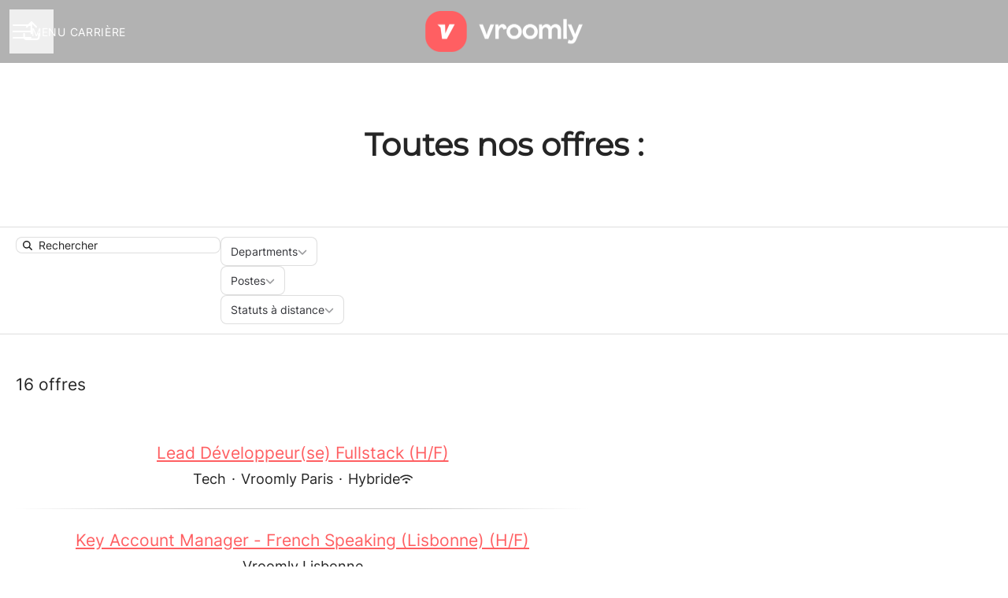

--- FILE ---
content_type: text/html; charset=utf-8
request_url: https://jobs.vroomly.com/jobs?utm_campaign=page_1138019_cta_8903888&utm_content=https%3A%2F%2Fjobs.vroomly.com%2Fpages%2Fqui-sommes-nous&utm_medium=cta-block&utm_source=teamtailor-page
body_size: 16231
content:
<!DOCTYPE html>

<html
  lang="fr"
  dir="ltr"
  class="h-screen"
>
  <head>
    <script src="https://assets-aws.teamtailor-cdn.com/assets/packs/js/cookies-a135f52d0a68c93f4012.js" crossorigin="anonymous" data-turbo-track="reload" nonce="" defer="defer" integrity="sha384-0sL6GTF8sTKsSFPNxAGm6429n1teKKhy573MDp74v/UIVHe/z//4JrnBZWLBIJZQ"></script>
<script src="https://assets-aws.teamtailor-cdn.com/assets/packs/js/601-7d3383e7a375dc1aaa1b.js" crossorigin="anonymous" data-turbo-track="reload" nonce="" defer="defer" integrity="sha384-l5I801Pjg1EBg2KQZqeHOLGUzdhI7+PBvRsMqdEOUrzi+WANH250/E7d/ntAKPkC"></script>
<script src="https://assets-aws.teamtailor-cdn.com/assets/packs/js/8559-d931dd583b4bb79d0e2a.js" crossorigin="anonymous" data-turbo-track="reload" nonce="" defer="defer" integrity="sha384-9pmZ0INZG4vdr7arMaCamElHv26NrYEKOvqhf9yjMS5zyzkA40w7ExDWqxGcv2vE"></script>
<script src="https://assets-aws.teamtailor-cdn.com/assets/packs/js/7107-2c8b0452b1096d40d889.js" crossorigin="anonymous" data-turbo-track="reload" nonce="" defer="defer" integrity="sha384-F6jpFzRjsKwuSo3AQM4sFVxNTUvURcCz99PinP+Ioe6ku9FF/btyL6hHI9n3qsl9"></script>
<script src="https://assets-aws.teamtailor-cdn.com/assets/packs/js/7328-d401e606fb75606f5ed6.js" crossorigin="anonymous" data-turbo-track="reload" nonce="" defer="defer" integrity="sha384-p0L2eTbL6W9KU9kp+a5ZiPFo/LooZDf3V5bViSUzLy1aNO65oNK3BhaQyGgC1Da/"></script>
<script src="https://assets-aws.teamtailor-cdn.com/assets/packs/js/1339-674f7032f012c4d0c399.js" crossorigin="anonymous" data-turbo-track="reload" nonce="" defer="defer" integrity="sha384-q7JFoNsIcatWVU36HOpvb/6jxo6irI0I3AZcwEYAOzhDWA+vGsIjt3ARYF8Z6G/l"></script>
<script src="https://assets-aws.teamtailor-cdn.com/assets/packs/js/careersite-4ba68538245331f50716.js" crossorigin="anonymous" data-turbo-track="reload" nonce="" defer="defer" integrity="sha384-Jw3u3iUxD016F+BEz0e9axI10PCI9LHZREtSWs/nr480PoKLxJZCn5JkN2vc17+F"></script>
<script src="https://assets-aws.teamtailor-cdn.com/assets/packs/js/4254-c45eea0ea8a6e7fbe408.js" crossorigin="anonymous" data-turbo-track="reload" nonce="" defer="defer" integrity="sha384-apFmoAEVdGUqGEoR1Nm41DSwOTXZzwghwLCdRgTnXOu0tfFK3Fa/hBBCV7G0v2h8"></script>
<script src="https://assets-aws.teamtailor-cdn.com/assets/packs/js/8454-e660b5c793efc07457dc.js" crossorigin="anonymous" data-turbo-track="reload" nonce="" defer="defer" integrity="sha384-dGFXkTHDjzQntcGqSSnoJx1fghvXUfT/FblSy/fbsoR5GK/y4zwSXGBuC8kTUS0h"></script>
<script src="https://assets-aws.teamtailor-cdn.com/assets/packs/js/font-awesome-d93dcae92dfe0efb796e.js" crossorigin="anonymous" data-turbo-track="reload" nonce="" defer="defer" integrity="sha384-sgVCsKWBVlfrJgIFsdlR2hm5bWFvxj4FMh2tADpdMYjjg08BCPEMHpJBGn7LdVlS"></script>
<script src="https://assets-aws.teamtailor-cdn.com/assets/packs/js/runtime-5a67aa45646d30ceff90.js" crossorigin="anonymous" data-turbo-track="reload" nonce="" integrity="sha384-7S0N6HniTvtqFg45/3krxmDPqjkiPm1H8ojA382S4w1pa7vIRCESu7cgX0DvMMO1"></script>
<script src="https://assets-aws.teamtailor-cdn.com/assets/packs/js/5217-d722161248a86ef021eb.js" crossorigin="anonymous" data-turbo-track="reload" nonce="" integrity="sha384-3uhEwc9uRPhLRiFZuyE1+fXG2cPfzR9U79Emaqi+mAfXU4IoMzhLyJlcm/7r1wQE"></script>
<script src="https://assets-aws.teamtailor-cdn.com/assets/packs/js/google-tag-manager-672e757ebfd51b27b116.js" crossorigin="anonymous" data-turbo-track="reload" nonce="" integrity="sha384-zK5UsZvpmIooHdW107KWtdUaBxiK2LeYM7IOl81Sv1yYLWsTrUZxtJG1//cLnFu4"></script>

    <link rel="stylesheet" crossorigin="anonymous" href="https://assets-aws.teamtailor-cdn.com/assets/packs/css/careersite-a2dea0db.css" data-turbo-track="reload" media="all" integrity="sha384-ca6WCXZdN/ulY6neJVfC9sTr2yPGhfDnm2gtsA3BkTqo65dBHz4bz7F5dl+2Bj/5" />

      <script>
  (function(w,d,s,l,i){w[l]=w[l]||[];w[l].push({'gtm.start':
  new Date().getTime(),event:'gtm.js'});var f=d.getElementsByTagName(s)[0],
  j=d.createElement(s),dl=l!='dataLayer'?'&l='+l:'';j.async=true;j.src=
  'https://www.googletagmanager.com/gtm.js?id='+i+dl;f.parentNode.insertBefore(j,f);
  })(window,document,'script','dataLayer','GTM-MQ3CRVT');
</script>

      <script nonce="" type="text/plain" data-cookie-type="marketing" async src="https://www.googletagmanager.com/gtag/js?id=G-1QWB78TFGC"></script>
<script nonce="">
  window.dataLayer = window.dataLayer || [];
  function gtag(){dataLayer.push(arguments);}
  gtag('js', new Date());
  gtag('config', 'G-1QWB78TFGC');
</script>
<script type="module" nonce="">
  let isInitialLoad = true;
  document.addEventListener('turbo:load', () => {
    if (isInitialLoad){isInitialLoad = false; return;}
    gtag('config', 'G-1QWB78TFGC', {
      page_path: window.location.pathname,
    });
  });
</script>


    <meta name="viewport" content="width=device-width, initial-scale=1">

    <meta name="turbo-cache-control" content="">

    <meta name="turbo-prefetch" content="false">

    <title>
      Toutes les offres d&#39;emploi disponibles sur Vroomly - Vroomly
    </title>

    <meta name="csrf-param" content="authenticity_token" />
<meta name="csrf-token" content="CeO6E3o2bYS5npXY8rmD06zNpP6b2uLHHfGYaeCYWU2qc7WmSLN4sAOxMl_yO5vI1sio2jDhaED4XODBOKk3bA" />
    

    
    <link rel='icon' type='image/png' href='https://images.teamtailor-cdn.com/images/s3/teamtailor-production/favicon-v3/image_uploads/7a0f3993-d45e-4f6e-88a8-d590504b7217/original.png'><link rel='apple-touch-icon' href='https://images.teamtailor-cdn.com/images/s3/teamtailor-production/favicon_apple-v3/image_uploads/7a0f3993-d45e-4f6e-88a8-d590504b7217/original.png' sizes='180x180'>
    <meta name="description" content="Postulez dès maintenant aux offres d&#39;emploi de Vroomly. Nous recrutons plus de 20 postes sur l&#39;année alors rejoignez-nous vite en déposant votre cand..." />
    <meta name="keywords" content="Offres d'emploi, recherche, candidature spontanée, carrières, page carrière" />
    
    
    
    <link rel="alternate" type="application/rss+xml" title="Blog Posts" href="/blog/posts.rss" /><link rel="alternate" type="application/rss+xml" title="Jobs" href="/jobs.rss" />

    <meta property="og:locale" content="fr_FR" />
    <meta property="og:type" content="article" />
    <meta property="og:title" content="Toutes les offres d'emploi disponibles sur Vroomly - Vroomly" />
    <meta property="og:site_name" content="Vroomly" />
    <meta property="og:url" content="https://jobs.vroomly.com/jobs?utm_campaign=page_1138019_cta_8903888&utm_content=https%3A%2F%2Fjobs.vroomly.com%2Fpages%2Fqui-sommes-nous&utm_medium=cta-block&utm_source=teamtailor-page" />
    <meta property="og:description" content="Postulez dès maintenant aux offres d&#39;emploi de Vroomly. Nous recrutons plus de 20 postes sur l&#39;année alors rejoignez-nous vite en déposant votre candidature !" />
    
        <meta property="og:image" content="https://screenshots.teamtailor-cdn.com/958ec524-03dd-40c1-aa58-3431a9a56eeb-facebook.png?update=1630598172" />
        <meta property="og:image:width" content="1200" />
        <meta property="og:image:height" content="630" />

        <meta name="twitter:card" content="summary_large_image" />
        <meta name="twitter:image" content="https://screenshots.teamtailor-cdn.com/958ec524-03dd-40c1-aa58-3431a9a56eeb-twitter.png?update=1630598172" />
        <meta name="twitter:title" content="Toutes les offres d'emploi disponibles sur Vroomly - Vroomly" />
        <meta name="twitter:description" content="Postulez dès maintenant aux offres d&#39;emploi de Vroomly. Nous recrutons plus de 20 postes sur l&#39;année alors rejoignez-nous vite en déposant votre candidature !" />
      
    
    

    <style media="all">
  :root {
    --company-primary-bg-color: 255, 255, 255;
    --company-secondary-bg-color: 255, 95, 98;
    --company-secondary-bg-light-5-color: 255, 120, 123;
    --company-secondary-bg-fallback-color: 255, 95, 98;
    --company-primary-text-color: 37, 37, 37;
    --company-primary-text-dark-5-color: 24, 24, 24;
    --company-primary-text-dark-10-color: 11, 11, 11;
    --company-primary-text-light-50-color: 164, 164, 164;
    --company-primary-text-light-77-color: 233, 233, 233;
    --company-secondary-text-color: 255, 255, 255;
    --company-secondary-text-light-5-color: 255, 255, 255;
    --company-secondary-text-light-15-color: 255, 255, 255;
    --company-link-color: 255, 95, 98;
    --company-link-color-on-white: 248, 0, 5;
    --company-color: 255, 95, 98;

    --company-button-text-color: 255, 255, 255;
    --company-button-bg-color: 255, 95, 98;

    --company-button-bg-light-5-color: 255, 120, 123;
    --company-button-bg-light-15-color: 255, 171, 173;

    --company-border-radius: 40px;

    --company-header-font-family: "Montserrat";
    --company-header-font-weight: 700;
    --company-body-font-family: "Inter";
    --company-body-font-weight: ;
  }
    strong {
background-color: #FFFFFF;
color: #F6416C;
font-weight: 500;
}
</style>

  <meta name="theme-color" content="#ff5f62">

      <link rel="preload" href="https://assets-aws.teamtailor-cdn.com/assets/careersite/Montserrat-latin-basic-f72ce043a7ac059cc6c2886bef36e195aecd2a748a9120cffb3c216adcb60f74.woff2" as="font" type="font/woff2" crossorigin="true">
  <link rel="preload" href="https://assets-aws.teamtailor-cdn.com/assets/careersite/Inter-latin-basic-489518744403b52ed52e9a4f6cf7a50d62b62daf4c6443c3a4015169dc52e622.woff2" as="font" type="font/woff2" crossorigin="true">

  <style>
      @font-face {
        font-family: "Montserrat";
        src: url("https://assets-aws.teamtailor-cdn.com/assets/careersite/Montserrat-latin-basic-f72ce043a7ac059cc6c2886bef36e195aecd2a748a9120cffb3c216adcb60f74.woff2") format("woff2");
        unicode-range: U+0020-007F,U+2000-206F;
      }

      @font-face {
        font-family: "Montserrat";
        src: url("https://assets-aws.teamtailor-cdn.com/assets/careersite/Montserrat-latin-supplement-a62102a1c342d8b1eb57a24dc063bc76e2981691bbc12755a7eb52c1b1ecd5f3.woff2") format("woff2");
        unicode-range: U+00A0-00FF;
      }

      @font-face {
        font-family: "Montserrat";
        src: url("https://assets-aws.teamtailor-cdn.com/assets/careersite/Montserrat-other-b7512c521bb2ac2a27f097743113b804902afb9ba6c1bd18a0b7f978fc08fe3f.woff2") format("woff2");
        unicode-range: U+0100-1FFF,U+2070-E007F;
      }
      @font-face {
        font-family: "Inter";
        src: url("https://assets-aws.teamtailor-cdn.com/assets/careersite/Inter-latin-basic-489518744403b52ed52e9a4f6cf7a50d62b62daf4c6443c3a4015169dc52e622.woff2") format("woff2");
        unicode-range: U+0020-007F,U+2000-206F;
      }

      @font-face {
        font-family: "Inter";
        src: url("https://assets-aws.teamtailor-cdn.com/assets/careersite/Inter-latin-supplement-45357258adee2412721bf717a9560910e5fc0c14607a2fae48fee415863c0e67.woff2") format("woff2");
        unicode-range: U+00A0-00FF;
      }

      @font-face {
        font-family: "Inter";
        src: url("https://assets-aws.teamtailor-cdn.com/assets/careersite/Inter-other-2003ab3ea3c24f30390f2c0bd6bfbfbf4a469b3d6149e498c6be8bd62bc49faf.woff2") format("woff2");
        unicode-range: U+0100-1FFF,U+2070-E007F;
      }
  </style>


  </head>

  <body class="font-company-body min-h-dvh flex flex-col text-company-primary bg-company-primary overflow-x-clip company-link-style--underline jobs index" data-controller="careersite--ready careersite--referrer-cookie careersite--preload" data-careersite--referrer-cookie-disabled-value="false" data-careersite--ready-in-editor-value="false" data-block-scripts="true">
    
    
<noscript><iframe src="https://www.googletagmanager.com/ns.html?id=GTM-MQ3CRVT"
height="0" width="0" style="display:none;visibility:hidden"></iframe></noscript>


      <dialog data-controller="common--cookies--alert" data-common--cookies--alert-block-scripts-value="true" data-common--cookies--alert-takeover-modal-value="false" data-common--cookies--alert-show-cookie-widget-value="true" class="company-links fixed shadow-form w-auto items-center rounded p-4 bg-company-primary text-company-primary overflow-y-auto border-none max-h-[80vh] z-cookie-alert lg:gap-x-6 lg:max-h-[calc(100vh-40px)] flex-col inset-x-4 bottom-4 mb-0 mt-auto justify-between !translate-y-0 !top-0 lg:p-10 lg:flex-row lg:inset-x-[40px] lg:mb-6">

    <div class="w-full max-w-screen-xl overflow-y-auto">
      <h2 class="font-bold block text-md mb-2">Ce site Web utilise des cookies pour vous garantir la meilleure expérience.</h2>

      <p class="mb-2">
        Vroomly et nos partenaires sélectionnés utilisent des cookies et des technologies similaires (ensemble, les « cookies ») qui sont nécessaires pour vous présenter ce site Web, et pour vous garantir la meilleure expérience.

          Si vous y consentez, nous utiliserons également des cookies à des fins de statistiques et de marketing.
      </p>

      <p class="mb-2">Consultez notre <a class='company-link' href='https://jobs.vroomly.com/cookie-policy'>politique relative aux cookies</a> pour en savoir plus sur les cookies que nous utilisons.</p>

      <p>Vous pouvez retirer et modifier votre consentement à tout moment en cliquant sur « Gérer les cookies » en bas de chaque page.</p>
</div>
    <div
      class="
        flex flex-col items-center gap-[10px] mt-6 flex-shrink-0 mb-2 w-full
        md:flex-row md:w-auto lg:flex-col
      "
    >
      <button class="careersite-button w-full" aria-label="Accepter tous les cookies" data-action="click-&gt;common--cookies--alert#acceptAll">Accepter tous les cookies</button>

        <button class="careersite-button w-full" aria-label="Refuser les cookies facultatifs" data-action="click-&gt;common--cookies--alert#disableAll">Refuser les cookies facultatifs</button>

      <button class="careersite-button w-full" aria-label="Préférences relatives aux cookies" data-action="click-&gt;common--cookies--alert#openPreferences">Préférences relatives aux cookies</button>
    </div>
</dialog>

      <dialog data-controller="common--cookies--preferences" data-common--cookies--preferences-checked-categories-value="[]" data-action="open-cookie-preferences@window-&gt;common--cookies--preferences#open" class="company-links bg-company-primary text-company-primary shadow-form inset-x-4 mb-4 rounded max-w-screen-sm p-4 overflow-auto max-h-[80vh] z-cookie-alert backdrop:bg-[rgba(0,0,0,0.6)] sm:p-10 sm:mb-auto fixed top-2">
  <div class="mb-5 text-center;">
    <h1 class="font-bold mb-2 text-lg">Sélectionnez les cookies que vous acceptez</h1>
    <p class="text-left mb-2">Sur ce site, nous utilisons toujours par défaut les cookies qui sont essentiels au bon fonctionnement du site.</p>
    <p class="text-left mb-2">Si vous y consentez, nous utiliserons également d&#39;autres types de cookies. Vous pouvez donner ou retirer votre consentement vis-à-vis de ces derniers à l&#39;aide des boutons ci-dessous. Vous pouvez modifier ou retirer votre consentement à tout moment en cliquant sur le lien « Gérer les cookies » disponible en bas du site.</p>
    <p class="text-left">Pour en savoir plus sur les différents types de cookies, leur fonctionnement, et comment vos données sont utilisées lors de leur paramétrage, consultez notre <a href='https://jobs.vroomly.com/cookie-policy'>Politique relative aux cookies</a>.</p>
  </div>

  <div class="mb-10 text-sm leading-snug">
    <div class="flex mb-3 items-start sm:mb-5 cursor-default" data-preference-type="strictly_necessary">
  <div class="label-switch label-switch--disabled">
    <input type="checkbox" disabled="disabled" id="strictly_necessary" checked="checked" class="peer">

    <div class="checkbox peer-focus:ring-2 peer-focus:ring-blue-600"></div>
</div>
  <div class="ml-4 flex flex-col">
    <label class="font-semibold" for="strictly_necessary">Strictement nécessaire</label>

    <p>Ces cookies sont essentiels au bon fonctionnement du site, et sont toujours activés lorsque vous visitez le site.</p>

      <span>
        <strong>Vendeurs</strong>
        <span>Teamtailor</span>
      </span>
</div></div>

    <div class="flex mb-3 items-start sm:mb-5" data-preference-type="analytics">
  <div class="label-switch">
    <input type="checkbox" id="analytics" class="peer" data-common--cookies--preferences-target="categoryInput" data-action="input-&gt;common--cookies--preferences#handleCategoryToggle">

    <div class="checkbox peer-focus:ring-2 peer-focus:ring-blue-600"></div>
</div>
  <div class="ml-4 flex flex-col">
    <label class="font-semibold cursor-pointer" for="analytics">Statistiques</label>

    <p>Ces cookies collectent des informations qui nous aident à comprendre comment le site est utilisé.</p>

      <span>
        <strong>Vendeurs</strong>
        <span>Teamtailor</span>
      </span>
</div></div>

    

    <div class="flex mb-3 items-start sm:mb-5" data-preference-type="marketing">
  <div class="label-switch">
    <input type="checkbox" id="marketing" class="peer" data-common--cookies--preferences-target="categoryInput" data-action="input-&gt;common--cookies--preferences#handleCategoryToggle">

    <div class="checkbox peer-focus:ring-2 peer-focus:ring-blue-600"></div>
</div>
  <div class="ml-4 flex flex-col">
    <label class="font-semibold cursor-pointer" for="marketing">Marketing</label>

    <p>Ces cookies sont utilisés pour vous proposer du contenu publicitaire plus pertinent. Dans certains cas, ils remplissent également d&#39;autres fonctions sur le site.</p>

      <span>
        <strong>Vendeurs</strong>
        <span>Google</span>
      </span>
</div></div>
  </div>

  <div class="flex flex-col items-center gap-6">
    <button class="careersite-button w-full" data-action="click-&gt;common--cookies--preferences#handleAccept">Accepter ces cookies</button>

    <button class="careersite-button w-full" data-action="click-&gt;common--cookies--preferences#handleDecline">Refuser les cookies facultatifs</button>
  </div>
</dialog>


    <a href="#main-content" class="careersite-button min-w-[13.75rem] group 
          absolute top-0 left-0 py-2 px-4 z-[50] transform
          -translate-y-full -translate-x-full focus:translate-y-2 focus:translate-x-2 transition">
  <span class="flex items-center justify-center gap-x-3">
    
    <span class="truncate">Passer au contenu principal</span>

      <i class="transition duration-200 transform fas mt-[-1px] fa-chevron-right group-hover:translate-x-1 rtl:group-hover:-translate-x-1 rtl:-scale-x-100"></i>
  </span>
</a>

    
<header class="header z-career-header flex w-full h-20   hover:after:top-0 !relative" data-section-model="header" style="">
  <div class="absolute top-0 w-full h-full ltr:left-0 rtl:right-0">
            <div class="flex items-center h-full ltr:ml-2 rtl:mr-2" data-controller="common--header--menu" data-common--header--menu-open-value="false" data-test="header-menu">
  <button
    class="
      relative flex items-center gap-4 px-4 no-underline cursor-pointer h-14
      sm:w-auto bg-opacity-80 sm:bg-transparent z-career-header-menu-button
      focus-visible-header
    "
    aria-expanded="false"
    data-action="click->common--header--menu#toggle"
    data-common--header--menu-target="button"
  >
    <span class="header-menu-burger" data-common--header--menu-target="burger">
        <span class="header-menu-burger__item"></span>
        <span class="header-menu-burger__item"></span>
        <span class="header-menu-burger__item"></span>
        <span class="header-menu-burger__item"></span>
    </span>

    <span class="max-sm:sr-only text-sm leading-normal tracking-wider uppercase whitespace-nowrap">Menu carrière</span>
  </button>

  <div
    class="
      absolute inset-0 hidden w-full h-screen py-20 m-0 overflow-y-auto
      bottom header__nav z-career-header-menu-content
    "
    data-common--header--menu-target="menu"
  >
    <nav class="w-full main-nav-menu sm:h-full">
      <ul class="w-full sm:py-12">
          <li>
            <a class="text-xl sm:text-4xl py-3 px-8 sm:px-[20%] block font-bold w-full no-underline hover:bg-gradient-header focus-visible:outline-none focus-visible:bg-gradient-header rtl:degree-[90deg]" href="https://jobs.vroomly.com/">Accueil</a>
</li>          <li>
            <a class="text-xl sm:text-4xl py-3 px-8 sm:px-[20%] block font-bold w-full no-underline hover:bg-gradient-header focus-visible:outline-none focus-visible:bg-gradient-header rtl:degree-[90deg]" href="https://jobs.vroomly.com/people">Équipe</a>
</li>          <li>
            <a class="text-xl sm:text-4xl py-3 px-8 sm:px-[20%] block font-bold w-full no-underline hover:bg-gradient-header focus-visible:outline-none focus-visible:bg-gradient-header rtl:degree-[90deg]" href="https://jobs.vroomly.com/jobs">Nos offres d&#39;emploi !</a>
</li>          <li>
            <a class="text-xl sm:text-4xl py-3 px-8 sm:px-[20%] block font-bold w-full no-underline hover:bg-gradient-header focus-visible:outline-none focus-visible:bg-gradient-header rtl:degree-[90deg]" href="https://jobs.vroomly.com/pages/le-process-de-recrutement-chez-vroomly">Le process de recrutement chez Vroomly</a>
</li>          <li>
            <a class="text-xl sm:text-4xl py-3 px-8 sm:px-[20%] block font-bold w-full no-underline hover:bg-gradient-header focus-visible:outline-none focus-visible:bg-gradient-header rtl:degree-[90deg]" href="https://jobs.vroomly.com/pages/la-vie-chez-vroomly">La vie chez Vroomly</a>
</li>          <li>
            <a class="text-xl sm:text-4xl py-3 px-8 sm:px-[20%] block font-bold w-full no-underline hover:bg-gradient-header focus-visible:outline-none focus-visible:bg-gradient-header rtl:degree-[90deg]" href="https://jobs.vroomly.com/pages/qui-sommes-nous">Découvrez Vroomly</a>
</li>          <li>
            <a class="text-xl sm:text-4xl py-3 px-8 sm:px-[20%] block font-bold w-full no-underline hover:bg-gradient-header focus-visible:outline-none focus-visible:bg-gradient-header rtl:degree-[90deg]" href="https://jobs.vroomly.com/pages/departements">Les équipes</a>
</li>          <li>
            <a class="text-xl sm:text-4xl py-3 px-8 sm:px-[20%] block font-bold w-full no-underline hover:bg-gradient-header focus-visible:outline-none focus-visible:bg-gradient-header rtl:degree-[90deg]" href="https://jobs.vroomly.com/pages/emmenager-a-lisbonne">Emménager à Lisbonne</a>
</li>      </ul>
    </nav>

    <div class="flex flex-col items-end px-8 py-8 overflow-auto md:max-h-full scrollbar-hide sm:text-right sm:fixed top-16 ltr:right-8 rtl:left-8 sm:px-0 sm:py-0">
      <span class="text-lg font-bold">
        Espace Employé
      </span>

      <a class="hover:underline focus-visible-header self-end" href="https://jobs.vroomly.com/sso_login">Connexion en tant qu&#39;employé</a>


        <span class="mt-12 text-lg font-bold">
          Espace Candidat
        </span>
        <a class="hover:underline focus-visible-header self-end" href="https://jobs.vroomly.com/connect/login">Connexion à Connect</a>

</div>  </div>
</div>

</div>

<div class="flex items-center mx-auto">      
<a class="relative h-[72px] flex items-center justify-center text-center focus-visible-header" id="e81d8373926bd12b55ce045b283f16c35" data-test="company-logo" data-turbo-permanent="true" href="https://jobs.vroomly.com/">
    <img alt="Vroomly : site carrière" class="mx-auto max-w-[180px] sm:max-w-[200px] max-h-[90%]" src="https://images.teamtailor-cdn.com/images/s3/teamtailor-production/logotype-v3/image_uploads/4bc7abb8-2aa6-4f8c-ac47-dd03bb089622/original.png" />
</a>
</div>

  <div class="absolute top-0 flex items-center h-full mx-3 ltr:right-0 rtl:left-0">
            <div data-controller="common--share" data-common--share-url-value="https://jobs.vroomly.com/jobs?utm_campaign=page_1138019_cta_8903888&amp;utm_content=https%3A%2F%2Fjobs.vroomly.com%2Fpages%2Fqui-sommes-nous&amp;utm_medium=cta-block&amp;utm_source=teamtailor-page" data-test="share-button">
  <div class="relative" data-controller="common--dropdown" data-common--dropdown-use-stimulus-click-outside-value="false" data-common--dropdown-right-aligned-class="ltr:right-0 rtl:left-0" data-common--dropdown-validation-error-value="Vous devez sélectionner une option">


  <button type="button" role="button" id="trigger-dropdown-ef79a06f" aria-required="false" aria-label="Partager la page" aria-haspopup="menu" aria-expanded="false" aria-controls="dropdown-ef79a06f" class="text-current px-4 pt-[15px] pb-[17px] block flex items-center justify-center focus-visible-header" data-common--dropdown-target="button" data-action="click-&gt;common--dropdown#toggle">
    <span class="sr-only">Partager la page</span>

          <i class="far fa-arrow-up-from-bracket size-6"></i>

</button>
  <div id="dropdown-ef79a06f" role="menu" aria-labelledby="trigger-dropdown-ef79a06f" class="absolute flex-col hidden -mt-1 bg-white rounded min-w-[175px] shadow-form animate__animated animate__faster z-dropdown max-h-[70vh] overflow-y-auto ltr:right-0 rtl:left-0  p-2 top-full" data-common--dropdown-target="dropdown">

        <button type="button" role="menuitem" class="block no-underline px-3 py-3 sm:py-1 text-gray-800 focus-visible:outline-company-button hover:bg-company-secondary hover:text-company-secondary last:mb-0 text-unset mb-1 rounded-xs" data-common--dropdown-target="menuItem" data-action="click-&gt;common--share#handleClick" data-provider="Facebook">
                <span class="flex items-center">
        <i class="fab fa-facebook-square size-6"></i>
        <span class="mx-3">Facebook</span>
      </span>

</button>        <button type="button" role="menuitem" class="block no-underline px-3 py-3 sm:py-1 text-gray-800 focus-visible:outline-company-button hover:bg-company-secondary hover:text-company-secondary last:mb-0 text-unset mb-1 rounded-xs" data-common--dropdown-target="menuItem" data-action="click-&gt;common--share#handleClick" data-provider="Twitter">
                <span class="flex items-center">
        <i class="fab fa-square-x-twitter size-6"></i>
        <span class="mx-3">X</span>
      </span>

</button>        <button type="button" role="menuitem" class="block no-underline px-3 py-3 sm:py-1 text-gray-800 focus-visible:outline-company-button hover:bg-company-secondary hover:text-company-secondary last:mb-0 text-unset mb-1 rounded-xs" data-common--dropdown-target="menuItem" data-action="click-&gt;common--share#handleClick" data-provider="LinkedIn">
                <span class="flex items-center">
        <i class="fab fa-linkedin size-6"></i>
        <span class="mx-3">LinkedIn</span>
      </span>

</button>



</div></div></div>

  </div>
</header>

<main class="flex flex-col flex-grow" id="main-content">
  
    
  <section id="section-7290702" style="--block-base-text-color: var(--company-primary-text-color);--block-base-link-color: var(--company-link-color);--block-base-background-color: var(--company-primary-bg-color);--block-base-highlight-color: var(--company-color);" class="block--jobs  jobs-page bg-company-primary text-company-primary" data-section-route="section" data-section-model="7290702" data-section-name="jobs">
    <turbo-frame id="jobs_list">





  <div class="w-full text-lg relative pb-20 lg:pb-0 lg:border-b lg:border-block-base-text lg:border-opacity-15" data-layout="thick" data-controller="blocks--jobs" data-blocks--jobs-show-map-value="true" data-blocks--jobs-split-view-value="true" data-blocks--jobs-language-code-value="fr" data-blocks--jobs-first-block-value="true" data-blocks--jobs-overflow-auto-class="lg:overflow-auto" data-blocks--jobs-overflow-hidden-class="lg:overflow-hidden" data-blocks--jobs-sibling-element-padding-class="lg:[&amp;.bg-block-preset-primary:not(.keep-block-padding)]:!pt-20" data-blocks--jobs-disabled-map-view-toggle-class="cursor-not-allowed" data-blocks--jobs-headquarter-value="{&quot;id&quot;:153684,&quot;company_id&quot;:38856,&quot;name&quot;:&quot;Vroomly Paris&quot;,&quot;email&quot;:&quot;&quot;,&quot;address&quot;:&quot;23 Rue Taitbout&quot;,&quot;zip&quot;:&quot;75009&quot;,&quot;city&quot;:&quot;Paris&quot;,&quot;country&quot;:&quot;France&quot;,&quot;phone&quot;:&quot;&quot;,&quot;created_at&quot;:&quot;2021-04-08T14:40:15.033+02:00&quot;,&quot;updated_at&quot;:&quot;2024-12-17T18:47:01.374+01:00&quot;,&quot;contact_email&quot;:null,&quot;lat&quot;:&quot;48.8731002&quot;,&quot;long&quot;:&quot;2.3350981&quot;,&quot;headquarters&quot;:true,&quot;hide_on_careersite&quot;:false,&quot;region_id&quot;:5347,&quot;administrative_area&quot;:&quot;Île-de-France&quot;,&quot;import_id&quot;:null,&quot;language_code&quot;:null,&quot;state&quot;:null}" data-blocks--jobs-locations-value="[{&quot;id&quot;:153684,&quot;lat&quot;:&quot;48.8731002&quot;,&quot;long&quot;:&quot;2.3350981&quot;,&quot;count&quot;:6},{&quot;id&quot;:244270,&quot;lat&quot;:&quot;38.7221823&quot;,&quot;long&quot;:&quot;-9.1389371&quot;,&quot;count&quot;:2},{&quot;id&quot;:424173,&quot;lat&quot;:&quot;38.70569609999999&quot;,&quot;long&quot;:&quot;-9.1886782&quot;,&quot;count&quot;:9}]" id="jobs">
      <div class="block-px without-map-jobs-text">
        <div class="mb-15 md:mb-18 lg:mb-20 mx-auto block-max-w--sm pt-15 md:pt-18 lg:pt-20">
          <h1 class="text-4xl text-center font-company-header text-block-title">Toutes nos offres :</h1>
          
</div></div>
    <div class="relative lg:grid lg:grid-rows-[auto_1fr] lg:grid-cols-[60%_40%] 2xl:grid-cols-[50%_50%] lg:h-[calc(95vh-84px)]" data-blocks--jobs-target="jobsContainer">
          <form id="blocks-jobs-filters-form" class="flex text-block-text flex-row block-px lg:py-3 lg:items-start lg:border-b lg:border-t lg:border-block-base-text lg:border-opacity-15 lg:bg-company-primary col-span-2 sticky z-[20] top-0" data-turbo-frame="jobs_list" data-turbo-action="replace" data-controller="blocks--jobs--filters" data-action="submit-&gt;blocks--jobs--filters#handleBefore jobs-map-changed@window-&gt;blocks--jobs--filters#handleMapChange jobs-filters-mobile-submit@window-&gt;blocks--jobs--filters#handleExternalSubmit" data-blocks--jobs--filters-common--options-widget-outlet=".options-widget" data-blocks--jobs--filters-using-map-value="true" data-blocks--jobs--filters-has-search-value="true" data-blocks--jobs--filters-visible-mobile-filters-value="{&quot;department&quot;:&quot;Departments&quot;,&quot;role&quot;:&quot;Postes&quot;,&quot;remote_status_id&quot;:&quot;Statuts à distance&quot;}" data-blocks--jobs--filters-default-mobile-filters-value="{&quot;department&quot;:&quot;Departments&quot;,&quot;role&quot;:&quot;Postes&quot;,&quot;remote_status_id&quot;:&quot;Statuts à distance&quot;}" data-blocks--jobs--filters-more-count-text-value="nbr autres" data-blocks--jobs--filters-desktop-dropdown-options-divider-class="w-full bg-zinc-200 pb-px mb-1" data-blocks--jobs-target="filtersForm" action="/jobs" accept-charset="UTF-8" method="get">
      <input value="true" data-name="split_view" autocomplete="off" type="hidden" name="split_view" id="split_view" />
        <input data-blocks--jobs--filters-target="geoboundTopLeftLat" autocomplete="off" type="hidden" name="geobound_coordinates[top_left_lat]" id="geobound_coordinates[top_left_lat]" />
        <input data-blocks--jobs--filters-target="geoboundTopLeftLon" autocomplete="off" type="hidden" name="geobound_coordinates[top_left_lon]" id="geobound_coordinates[top_left_lon]" />
        <input data-blocks--jobs--filters-target="geoboundBottomRightLat" autocomplete="off" type="hidden" name="geobound_coordinates[bottom_right_lat]" id="geobound_coordinates[bottom_right_lat]" />
        <input data-blocks--jobs--filters-target="geoboundBottomRightLon" autocomplete="off" type="hidden" name="geobound_coordinates[bottom_right_lon]" id="geobound_coordinates[bottom_right_lon]" />

      <div data-blocks--jobs--filters-target="searchContainer" class="hidden lg:flex items-center pl-2 pr-3 rounded text-opacity-85 focus-within:company-colors-dependant-outline bg-company-primary flex items-center pl-2 pr-3 rounded text-opacity-85 w-fit border border-block-base-text border-opacity-15">
        <i class="text-xs fas fa-search text-opacity-85"></i>

        <label for="query" class="sr-only">
          Rechercher
</label>
        <input role="search" placeholder="Rechercher" class="bg-transparent !outline-none !ring-0 border-none text-sm text-opacity-85 pl-2 pr-0 leading-[19px] font-medium placeholder-block-base-text" data-name="query" data-action="input-&gt;blocks--jobs--filters#handleSearchInputChange" data-blocks--jobs--filters-target="searchInput" data-turbo-permanent="true" type="text" name="query" id="query" />
</div>
    <input type="submit" value="search" class="sr-only" inert="inert" data-blocks--jobs--filters-target="submitButton" data-disable-with="search" />

    <fieldset class="w-full lg:flex lg:flex-row lg:flex-row lg:items-center lg:justify-end lg:flex-wrap hidden gap-3">
  <legend class="sr-only">
    Filtres offre
</legend>


    <div class="relative focus-within:company-colors-dependant-outline common-select" data-controller="common--select" data-common--select-null-value="Departments" data-common--select-options-value="[{&quot;value&quot;:&quot;Customer Experience&quot;,&quot;label&quot;:&quot;Customer Experience&quot;},{&quot;value&quot;:&quot;Finance&quot;,&quot;label&quot;:&quot;Finance&quot;},{&quot;value&quot;:&quot;Fondateurs&quot;,&quot;label&quot;:&quot;Fondateurs&quot;},{&quot;value&quot;:&quot;Marketing&quot;,&quot;label&quot;:&quot;Marketing&quot;},{&quot;value&quot;:&quot;Ops&quot;,&quot;label&quot;:&quot;Ops&quot;},{&quot;value&quot;:&quot;Produit&quot;,&quot;label&quot;:&quot;Produit&quot;},{&quot;value&quot;:&quot;Pôle Achat&quot;,&quot;label&quot;:&quot;Pôle Achat&quot;},{&quot;value&quot;:&quot;RH&quot;,&quot;label&quot;:&quot;RH&quot;},{&quot;value&quot;:&quot;Sales&quot;,&quot;label&quot;:&quot;Sales&quot;},{&quot;value&quot;:&quot;Tech&quot;,&quot;label&quot;:&quot;Tech&quot;}]">
  <label for="department-select" class="sr-only">
    Departments
</label>
  <select class="opacity-[0.0001] absolute [inline-size:100%]" id="department-select" data-name="department" data-action="change-&gt;common--select#handleChange change-&gt;blocks--jobs--filters#handleChange" data-turbo-permanent="true">
    <option value="">
      Tous
</option>
      <option value="Customer Experience">
        Customer Experience
</option>      <option value="Finance">
        Finance
</option>      <option value="Fondateurs">
        Fondateurs
</option>      <option value="Marketing">
        Marketing
</option>      <option value="Ops">
        Ops
</option>      <option value="Produit">
        Produit
</option>      <option value="Pôle Achat">
        Pôle Achat
</option>      <option value="RH">
        RH
</option>      <option value="Sales">
        Sales
</option>      <option value="Tech">
        Tech
</option></select>
  <button type="button" inert="inert" class="rounded leading-[19px] text-sm font-medium py-2 px-3 flex items-center gap-3 border border-solid border-block-base-text border-opacity-15 bg-white text-gray-800">
    <span class="truncate inline-block max-w-[200px]" data-common--select-target="buttonText">
      Departments
</span>
    <i class="fas fa-chevron-down size-3 opacity-50"></i>
</button></div>

    <div class="relative focus-within:company-colors-dependant-outline common-select" data-controller="common--select" data-common--select-null-value="Postes" data-common--select-options-value="[{&quot;value&quot;:&quot;Brand \u0026 Com Manager&quot;,&quot;label&quot;:&quot;Brand \u0026 Com Manager&quot;},{&quot;value&quot;:&quot;Content Manager&quot;,&quot;label&quot;:&quot;Content Manager&quot;},{&quot;value&quot;:&quot;Customer Care&quot;,&quot;label&quot;:&quot;Customer Care&quot;},{&quot;value&quot;:&quot;Customer Success Manager&quot;,&quot;label&quot;:&quot;Customer Success Manager&quot;},{&quot;value&quot;:&quot;Data analyst&quot;,&quot;label&quot;:&quot;Data analyst&quot;},{&quot;value&quot;:&quot;Data Engineer&quot;,&quot;label&quot;:&quot;Data Engineer&quot;},{&quot;value&quot;:&quot;Data Ops&quot;,&quot;label&quot;:&quot;Data Ops&quot;},{&quot;value&quot;:&quot;Développeur&quot;,&quot;label&quot;:&quot;Développeur&quot;},{&quot;value&quot;:&quot;Growth Account Executive&quot;,&quot;label&quot;:&quot;Growth Account Executive&quot;},{&quot;value&quot;:&quot;Inside Sales&quot;,&quot;label&quot;:&quot;Inside Sales&quot;},{&quot;value&quot;:&quot;Key Account Manager&quot;,&quot;label&quot;:&quot;Key Account Manager&quot;},{&quot;value&quot;:&quot;Lead Développeur&quot;,&quot;label&quot;:&quot;Lead Développeur&quot;},{&quot;value&quot;:&quot;Product Designer&quot;,&quot;label&quot;:&quot;Product Designer&quot;},{&quot;value&quot;:&quot;Product Manager&quot;,&quot;label&quot;:&quot;Product Manager&quot;},{&quot;value&quot;:&quot;Product Manager - Pricer&quot;,&quot;label&quot;:&quot;Product Manager - Pricer&quot;},{&quot;value&quot;:&quot;Product Owner&quot;,&quot;label&quot;:&quot;Product Owner&quot;},{&quot;value&quot;:&quot;Rédacteur Web&quot;,&quot;label&quot;:&quot;Rédacteur Web&quot;},{&quot;value&quot;:&quot;Sales&quot;,&quot;label&quot;:&quot;Sales&quot;},{&quot;value&quot;:&quot;Sales Development Representative&quot;,&quot;label&quot;:&quot;Sales Development Representative&quot;},{&quot;value&quot;:&quot;Sales Ops&quot;,&quot;label&quot;:&quot;Sales Ops&quot;},{&quot;value&quot;:&quot;Talent Acquisition Manager&quot;,&quot;label&quot;:&quot;Talent Acquisition Manager&quot;},{&quot;value&quot;:&quot;Traffic Manager&quot;,&quot;label&quot;:&quot;Traffic Manager&quot;}]">
  <label for="role-select" class="sr-only">
    Postes
</label>
  <select class="opacity-[0.0001] absolute [inline-size:100%]" id="role-select" data-name="role" data-action="change-&gt;common--select#handleChange change-&gt;blocks--jobs--filters#handleChange" data-turbo-permanent="true">
    <option value="">
      Tous
</option>
      <option value="Brand &amp; Com Manager">
        Brand &amp; Com Manager
</option>      <option value="Content Manager">
        Content Manager
</option>      <option value="Customer Care">
        Customer Care
</option>      <option value="Customer Success Manager">
        Customer Success Manager
</option>      <option value="Data analyst">
        Data analyst
</option>      <option value="Data Engineer">
        Data Engineer
</option>      <option value="Data Ops">
        Data Ops
</option>      <option value="Développeur">
        Développeur
</option>      <option value="Growth Account Executive">
        Growth Account Executive
</option>      <option value="Inside Sales">
        Inside Sales
</option>      <option value="Key Account Manager">
        Key Account Manager
</option>      <option value="Lead Développeur">
        Lead Développeur
</option>      <option value="Product Designer">
        Product Designer
</option>      <option value="Product Manager">
        Product Manager
</option>      <option value="Product Manager - Pricer">
        Product Manager - Pricer
</option>      <option value="Product Owner">
        Product Owner
</option>      <option value="Rédacteur Web">
        Rédacteur Web
</option>      <option value="Sales">
        Sales
</option>      <option value="Sales Development Representative">
        Sales Development Representative
</option>      <option value="Sales Ops">
        Sales Ops
</option>      <option value="Talent Acquisition Manager">
        Talent Acquisition Manager
</option>      <option value="Traffic Manager">
        Traffic Manager
</option></select>
  <button type="button" inert="inert" class="rounded leading-[19px] text-sm font-medium py-2 px-3 flex items-center gap-3 border border-solid border-block-base-text border-opacity-15 bg-white text-gray-800">
    <span class="truncate inline-block max-w-[200px]" data-common--select-target="buttonText">
      Postes
</span>
    <i class="fas fa-chevron-down size-3 opacity-50"></i>
</button></div>





    <div class="relative focus-within:company-colors-dependant-outline common-select" data-controller="common--select" data-common--select-null-value="Statuts à distance" data-common--select-options-value="[{&quot;value&quot;:&quot;none&quot;,&quot;label&quot;:&quot;Pas de travail à distance&quot;},{&quot;value&quot;:&quot;temporary&quot;,&quot;label&quot;:&quot;Temporairement à distance&quot;},{&quot;value&quot;:&quot;hybrid&quot;,&quot;label&quot;:&quot;Hybride&quot;},{&quot;value&quot;:&quot;fully&quot;,&quot;label&quot;:&quot;Complètement à distance&quot;}]">
  <label for="remote_status_id-select" class="sr-only">
    Statuts à distance
</label>
  <select class="opacity-[0.0001] absolute [inline-size:100%]" id="remote_status_id-select" data-name="remote_status_id" data-action="change-&gt;common--select#handleChange change-&gt;blocks--jobs--filters#handleChange" data-turbo-permanent="true">
    <option value="">
      Tous
</option>
      <option value="none">
        Pas de travail à distance
</option>      <option value="temporary">
        Temporairement à distance
</option>      <option value="hybrid">
        Hybride
</option>      <option value="fully">
        Complètement à distance
</option></select>
  <button type="button" inert="inert" class="rounded leading-[19px] text-sm font-medium py-2 px-3 flex items-center gap-3 border border-solid border-block-base-text border-opacity-15 bg-white text-gray-800">
    <span class="truncate inline-block max-w-[200px]" data-common--select-target="buttonText">
      Statuts à distance
</span>
    <i class="fas fa-chevron-down size-3 opacity-50"></i>
</button></div>



</fieldset>

      <div id="filters-mobile-modal" data-controller="common--modal" data-common--modal-turbo-value="true" data-common--modal-modal-name-value="filters-mobile-turbo-modal" style="display: none;" class="lg:hidden absolute left-4 right-4 top-4 z-[500]">
  <div data-common--modal-target="linkContainer">
        <button type="button" class="bg-gray-300 bg-opacity-50 w-full px-5 py-3 mb-0 lg:mb-4 flex items-center text-left rounded-full backdrop-blur-2xl">
          <i class="text-md fas fa-search text-gray-800"></i>

          <div class="ml-4 w-full">
            <span class="mb-1 text-base font-semibold text-gray-800">Recherche</span>

            <div class="text-sm text-gray-600 flex gap-1">
              <span class="max-w-[70%] text-ellipsis overflow-hidden whitespace-nowrap activeFiltersContent">
</span>
              <span class="extraActiveFiltersCount"></span>
</div>          </div>
</button>

</div>

  <template data-common--modal-target="spinnerTemplate">
    <div class="flex items-center justify-center h-full" id="spinner">
  <div
    class="animate-[spin_3s_linear_infinite] inline-block size-6 border-6 border-current border-t-transparent text-neutral-weak rounded-full "
    role="status"
    aria-label="Loading"
  ></div>
</div>

  </template>


  <template data-common--modal-target="template">
    <dialog class="company-links company-links-on-white overflow-y-auto bg-white text-neutral border-0 p-0 backdrop:bg-black/50 backdrop:backdrop-blur-md h-screen w-screen max-w-full max-h-full">
      <div class="relative w-full h-full py-12 px-4 bg-[rgba(var(--company-link-color),0.03)]">
                  <div
            class="flex justify-between items-center pb-4"
            data-controller="blocks--jobs--filters-mobile"
          >
            <button
              tabindex="0"
              type="button"
              class="
                company-link cursor-pointer focus-visible:outline-offset-2
                focus-within:outline-company-secondary-bg
              "
              data-action="click->blocks--jobs--filters-mobile#resetAllWidgets"
            >
              Tout supprimer
            </button>

            <button
              type="button"
              class="
                company-link bg-company-link bg-opacity-15 size-8
                rounded-full flex items-center justify-center cursor-pointer
              "
              data-close="close"
            >
              <i class="text-xl fas fa-regular fa-xmark"></i>
            </button>
          </div>


        <div class="modal-content default-style">
                    <div id="jobs-filters-mobile" class="h-full" data-controller="blocks--jobs--filters-mobile" data-blocks--jobs--filters-mobile-common--modal-outlet="#filters-mobile-modal" data-blocks--jobs--filters-mobile-blocks--jobs--filters-outlet="#blocks-jobs-filters-form">
  <div class="flex flex-col gap-5 pb-50">
      <div class="bg-company-primary flex items-center px-4 py-5 rounded w-full cursor-pointer shadow-option">
        <i class="text-sm fas fa-search text-company-primary"></i>

        <input placeholder="Rechercher" class="placeholder:opacity-50 placeholder:text-company-primary text-company-primary bg-company-primary !outline-none border-none font-medium focus:ring-0 p-0 pl-2 text-[16px] w-full" data-blocks--jobs--filters-mobile-target="searchField" data-action="input-&gt;blocks--jobs--filters-mobile#handleSearchInputChange jobs-filters-mobile-reset-all@window-&gt;blocks--jobs--filters-mobile#resetSearchField" type="text" name="query[]" id="query_" />
</div>


      <div class="options-widget py-5 text-md text-company-primary rounded bg-company-primary cursor-pointer shadow-option" tabindex="0" data-common--options-widget-blocks--jobs--filters-outlet="#blocks-jobs-filters-form" data-common--options-widget-target-field-value="department" data-controller="common--options-widget" data-action="click-&gt;common--options-widget#toggleWidget keydown.enter-&gt;common--options-widget#toggleWidget keydown.space-&gt;common--options-widget#toggleWidget jobs-filters-mobile-reset-all@window-&gt;common--options-widget#reset options-widget-open@window-&gt;common--options-widget#handleToggleOpenedEvent" data-common--options-widget-default-label-value="N&#39;importe" data-common--options-widget-is-geobound-filter-present-value="false" data-common--options-widget-map-area-translation-value="(zone de la carte)">
  <div
    class="hidden labels flex flex-col gap-3"
    data-common--options-widget-target="labels"
  >
    <div class="font-semibold px-5">Departments</div>

    <div class="flex gap-3 overflow-auto scrollbar-hide p-1 px-5">
        <button name="button" type="submit" class="flex align-center rounded py-2 px-3 font-normal text-smcompany-link bg-company-link bg-opacity-3 shrink-0 border border-transparent" data-action="click-&gt;common--options-widget#toggleOption" data-label-value="Customer Experience" data-common--options-widget-value-param="Customer Experience">
          Customer Experience
          <span class="opacity-50 ml-1 pointer-events-none"></span>

          <div class="icon-wrapper ml-2 hidden">
            <i class="fa-regular fa-xmark"></i>
</div></button>        <button name="button" type="submit" class="flex align-center rounded py-2 px-3 font-normal text-smcompany-link bg-company-link bg-opacity-3 shrink-0 border border-transparent" data-action="click-&gt;common--options-widget#toggleOption" data-label-value="Finance" data-common--options-widget-value-param="Finance">
          Finance
          <span class="opacity-50 ml-1 pointer-events-none"></span>

          <div class="icon-wrapper ml-2 hidden">
            <i class="fa-regular fa-xmark"></i>
</div></button>        <button name="button" type="submit" class="flex align-center rounded py-2 px-3 font-normal text-smcompany-link bg-company-link bg-opacity-3 shrink-0 border border-transparent" data-action="click-&gt;common--options-widget#toggleOption" data-label-value="Fondateurs" data-common--options-widget-value-param="Fondateurs">
          Fondateurs
          <span class="opacity-50 ml-1 pointer-events-none"></span>

          <div class="icon-wrapper ml-2 hidden">
            <i class="fa-regular fa-xmark"></i>
</div></button>        <button name="button" type="submit" class="flex align-center rounded py-2 px-3 font-normal text-smcompany-link bg-company-link bg-opacity-3 shrink-0 border border-transparent" data-action="click-&gt;common--options-widget#toggleOption" data-label-value="Marketing" data-common--options-widget-value-param="Marketing">
          Marketing
          <span class="opacity-50 ml-1 pointer-events-none"></span>

          <div class="icon-wrapper ml-2 hidden">
            <i class="fa-regular fa-xmark"></i>
</div></button>        <button name="button" type="submit" class="flex align-center rounded py-2 px-3 font-normal text-smcompany-link bg-company-link bg-opacity-3 shrink-0 border border-transparent" data-action="click-&gt;common--options-widget#toggleOption" data-label-value="Ops" data-common--options-widget-value-param="Ops">
          Ops
          <span class="opacity-50 ml-1 pointer-events-none"></span>

          <div class="icon-wrapper ml-2 hidden">
            <i class="fa-regular fa-xmark"></i>
</div></button>        <button name="button" type="submit" class="flex align-center rounded py-2 px-3 font-normal text-smcompany-link bg-company-link bg-opacity-3 shrink-0 border border-transparent" data-action="click-&gt;common--options-widget#toggleOption" data-label-value="Produit" data-common--options-widget-value-param="Produit">
          Produit
          <span class="opacity-50 ml-1 pointer-events-none"></span>

          <div class="icon-wrapper ml-2 hidden">
            <i class="fa-regular fa-xmark"></i>
</div></button>        <button name="button" type="submit" class="flex align-center rounded py-2 px-3 font-normal text-smcompany-link bg-company-link bg-opacity-3 shrink-0 border border-transparent" data-action="click-&gt;common--options-widget#toggleOption" data-label-value="Pôle Achat" data-common--options-widget-value-param="Pôle Achat">
          Pôle Achat
          <span class="opacity-50 ml-1 pointer-events-none"></span>

          <div class="icon-wrapper ml-2 hidden">
            <i class="fa-regular fa-xmark"></i>
</div></button>        <button name="button" type="submit" class="flex align-center rounded py-2 px-3 font-normal text-smcompany-link bg-company-link bg-opacity-3 shrink-0 border border-transparent" data-action="click-&gt;common--options-widget#toggleOption" data-label-value="RH" data-common--options-widget-value-param="RH">
          RH
          <span class="opacity-50 ml-1 pointer-events-none"></span>

          <div class="icon-wrapper ml-2 hidden">
            <i class="fa-regular fa-xmark"></i>
</div></button>        <button name="button" type="submit" class="flex align-center rounded py-2 px-3 font-normal text-smcompany-link bg-company-link bg-opacity-3 shrink-0 border border-transparent" data-action="click-&gt;common--options-widget#toggleOption" data-label-value="Sales" data-common--options-widget-value-param="Sales">
          Sales
          <span class="opacity-50 ml-1 pointer-events-none"></span>

          <div class="icon-wrapper ml-2 hidden">
            <i class="fa-regular fa-xmark"></i>
</div></button>        <button name="button" type="submit" class="flex align-center rounded py-2 px-3 font-normal text-smcompany-link bg-company-link bg-opacity-3 shrink-0 border border-transparent" data-action="click-&gt;common--options-widget#toggleOption" data-label-value="Tech" data-common--options-widget-value-param="Tech">
          Tech
          <span class="opacity-50 ml-1 pointer-events-none"></span>

          <div class="icon-wrapper ml-2 hidden">
            <i class="fa-regular fa-xmark"></i>
</div></button>    </div>
  </div>

  <div
    class="headline flex justify-between px-5"
    data-common--options-widget-target="headline"
  >
    <div class="title font-normal text-sm leading-5 text-company-primary opacity-50">
      Departments
    </div>

    <div
      class="value font-normal text-sm leading-5 text-company-primary"
      data-common--options-widget-target="selectedOptionLabelContainer"
    ></div>
  </div>
</div>

      <div class="options-widget py-5 text-md text-company-primary rounded bg-company-primary cursor-pointer shadow-option" tabindex="0" data-common--options-widget-blocks--jobs--filters-outlet="#blocks-jobs-filters-form" data-common--options-widget-target-field-value="role" data-controller="common--options-widget" data-action="click-&gt;common--options-widget#toggleWidget keydown.enter-&gt;common--options-widget#toggleWidget keydown.space-&gt;common--options-widget#toggleWidget jobs-filters-mobile-reset-all@window-&gt;common--options-widget#reset options-widget-open@window-&gt;common--options-widget#handleToggleOpenedEvent" data-common--options-widget-default-label-value="N&#39;importe" data-common--options-widget-is-geobound-filter-present-value="false" data-common--options-widget-map-area-translation-value="(zone de la carte)">
  <div
    class="hidden labels flex flex-col gap-3"
    data-common--options-widget-target="labels"
  >
    <div class="font-semibold px-5">Postes</div>

    <div class="flex gap-3 overflow-auto scrollbar-hide p-1 px-5">
        <button name="button" type="submit" class="flex align-center rounded py-2 px-3 font-normal text-smcompany-link bg-company-link bg-opacity-3 shrink-0 border border-transparent" data-action="click-&gt;common--options-widget#toggleOption" data-label-value="Brand &amp; Com Manager" data-common--options-widget-value-param="Brand &amp; Com Manager">
          Brand &amp; Com Manager
          <span class="opacity-50 ml-1 pointer-events-none"></span>

          <div class="icon-wrapper ml-2 hidden">
            <i class="fa-regular fa-xmark"></i>
</div></button>        <button name="button" type="submit" class="flex align-center rounded py-2 px-3 font-normal text-smcompany-link bg-company-link bg-opacity-3 shrink-0 border border-transparent" data-action="click-&gt;common--options-widget#toggleOption" data-label-value="Content Manager" data-common--options-widget-value-param="Content Manager">
          Content Manager
          <span class="opacity-50 ml-1 pointer-events-none"></span>

          <div class="icon-wrapper ml-2 hidden">
            <i class="fa-regular fa-xmark"></i>
</div></button>        <button name="button" type="submit" class="flex align-center rounded py-2 px-3 font-normal text-smcompany-link bg-company-link bg-opacity-3 shrink-0 border border-transparent" data-action="click-&gt;common--options-widget#toggleOption" data-label-value="Customer Care" data-common--options-widget-value-param="Customer Care">
          Customer Care
          <span class="opacity-50 ml-1 pointer-events-none"></span>

          <div class="icon-wrapper ml-2 hidden">
            <i class="fa-regular fa-xmark"></i>
</div></button>        <button name="button" type="submit" class="flex align-center rounded py-2 px-3 font-normal text-smcompany-link bg-company-link bg-opacity-3 shrink-0 border border-transparent" data-action="click-&gt;common--options-widget#toggleOption" data-label-value="Customer Success Manager" data-common--options-widget-value-param="Customer Success Manager">
          Customer Success Manager
          <span class="opacity-50 ml-1 pointer-events-none"></span>

          <div class="icon-wrapper ml-2 hidden">
            <i class="fa-regular fa-xmark"></i>
</div></button>        <button name="button" type="submit" class="flex align-center rounded py-2 px-3 font-normal text-smcompany-link bg-company-link bg-opacity-3 shrink-0 border border-transparent" data-action="click-&gt;common--options-widget#toggleOption" data-label-value="Data analyst" data-common--options-widget-value-param="Data analyst">
          Data analyst
          <span class="opacity-50 ml-1 pointer-events-none"></span>

          <div class="icon-wrapper ml-2 hidden">
            <i class="fa-regular fa-xmark"></i>
</div></button>        <button name="button" type="submit" class="flex align-center rounded py-2 px-3 font-normal text-smcompany-link bg-company-link bg-opacity-3 shrink-0 border border-transparent" data-action="click-&gt;common--options-widget#toggleOption" data-label-value="Data Engineer" data-common--options-widget-value-param="Data Engineer">
          Data Engineer
          <span class="opacity-50 ml-1 pointer-events-none"></span>

          <div class="icon-wrapper ml-2 hidden">
            <i class="fa-regular fa-xmark"></i>
</div></button>        <button name="button" type="submit" class="flex align-center rounded py-2 px-3 font-normal text-smcompany-link bg-company-link bg-opacity-3 shrink-0 border border-transparent" data-action="click-&gt;common--options-widget#toggleOption" data-label-value="Data Ops" data-common--options-widget-value-param="Data Ops">
          Data Ops
          <span class="opacity-50 ml-1 pointer-events-none"></span>

          <div class="icon-wrapper ml-2 hidden">
            <i class="fa-regular fa-xmark"></i>
</div></button>        <button name="button" type="submit" class="flex align-center rounded py-2 px-3 font-normal text-smcompany-link bg-company-link bg-opacity-3 shrink-0 border border-transparent" data-action="click-&gt;common--options-widget#toggleOption" data-label-value="Développeur" data-common--options-widget-value-param="Développeur">
          Développeur
          <span class="opacity-50 ml-1 pointer-events-none"></span>

          <div class="icon-wrapper ml-2 hidden">
            <i class="fa-regular fa-xmark"></i>
</div></button>        <button name="button" type="submit" class="flex align-center rounded py-2 px-3 font-normal text-smcompany-link bg-company-link bg-opacity-3 shrink-0 border border-transparent" data-action="click-&gt;common--options-widget#toggleOption" data-label-value="Growth Account Executive" data-common--options-widget-value-param="Growth Account Executive">
          Growth Account Executive
          <span class="opacity-50 ml-1 pointer-events-none"></span>

          <div class="icon-wrapper ml-2 hidden">
            <i class="fa-regular fa-xmark"></i>
</div></button>        <button name="button" type="submit" class="flex align-center rounded py-2 px-3 font-normal text-smcompany-link bg-company-link bg-opacity-3 shrink-0 border border-transparent" data-action="click-&gt;common--options-widget#toggleOption" data-label-value="Inside Sales" data-common--options-widget-value-param="Inside Sales">
          Inside Sales
          <span class="opacity-50 ml-1 pointer-events-none"></span>

          <div class="icon-wrapper ml-2 hidden">
            <i class="fa-regular fa-xmark"></i>
</div></button>        <button name="button" type="submit" class="flex align-center rounded py-2 px-3 font-normal text-smcompany-link bg-company-link bg-opacity-3 shrink-0 border border-transparent" data-action="click-&gt;common--options-widget#toggleOption" data-label-value="Key Account Manager" data-common--options-widget-value-param="Key Account Manager">
          Key Account Manager
          <span class="opacity-50 ml-1 pointer-events-none"></span>

          <div class="icon-wrapper ml-2 hidden">
            <i class="fa-regular fa-xmark"></i>
</div></button>        <button name="button" type="submit" class="flex align-center rounded py-2 px-3 font-normal text-smcompany-link bg-company-link bg-opacity-3 shrink-0 border border-transparent" data-action="click-&gt;common--options-widget#toggleOption" data-label-value="Lead Développeur" data-common--options-widget-value-param="Lead Développeur">
          Lead Développeur
          <span class="opacity-50 ml-1 pointer-events-none"></span>

          <div class="icon-wrapper ml-2 hidden">
            <i class="fa-regular fa-xmark"></i>
</div></button>        <button name="button" type="submit" class="flex align-center rounded py-2 px-3 font-normal text-smcompany-link bg-company-link bg-opacity-3 shrink-0 border border-transparent" data-action="click-&gt;common--options-widget#toggleOption" data-label-value="Product Designer" data-common--options-widget-value-param="Product Designer">
          Product Designer
          <span class="opacity-50 ml-1 pointer-events-none"></span>

          <div class="icon-wrapper ml-2 hidden">
            <i class="fa-regular fa-xmark"></i>
</div></button>        <button name="button" type="submit" class="flex align-center rounded py-2 px-3 font-normal text-smcompany-link bg-company-link bg-opacity-3 shrink-0 border border-transparent" data-action="click-&gt;common--options-widget#toggleOption" data-label-value="Product Manager" data-common--options-widget-value-param="Product Manager">
          Product Manager
          <span class="opacity-50 ml-1 pointer-events-none"></span>

          <div class="icon-wrapper ml-2 hidden">
            <i class="fa-regular fa-xmark"></i>
</div></button>        <button name="button" type="submit" class="flex align-center rounded py-2 px-3 font-normal text-smcompany-link bg-company-link bg-opacity-3 shrink-0 border border-transparent" data-action="click-&gt;common--options-widget#toggleOption" data-label-value="Product Manager - Pricer" data-common--options-widget-value-param="Product Manager - Pricer">
          Product Manager - Pricer
          <span class="opacity-50 ml-1 pointer-events-none"></span>

          <div class="icon-wrapper ml-2 hidden">
            <i class="fa-regular fa-xmark"></i>
</div></button>        <button name="button" type="submit" class="flex align-center rounded py-2 px-3 font-normal text-smcompany-link bg-company-link bg-opacity-3 shrink-0 border border-transparent" data-action="click-&gt;common--options-widget#toggleOption" data-label-value="Product Owner" data-common--options-widget-value-param="Product Owner">
          Product Owner
          <span class="opacity-50 ml-1 pointer-events-none"></span>

          <div class="icon-wrapper ml-2 hidden">
            <i class="fa-regular fa-xmark"></i>
</div></button>        <button name="button" type="submit" class="flex align-center rounded py-2 px-3 font-normal text-smcompany-link bg-company-link bg-opacity-3 shrink-0 border border-transparent" data-action="click-&gt;common--options-widget#toggleOption" data-label-value="Rédacteur Web" data-common--options-widget-value-param="Rédacteur Web">
          Rédacteur Web
          <span class="opacity-50 ml-1 pointer-events-none"></span>

          <div class="icon-wrapper ml-2 hidden">
            <i class="fa-regular fa-xmark"></i>
</div></button>        <button name="button" type="submit" class="flex align-center rounded py-2 px-3 font-normal text-smcompany-link bg-company-link bg-opacity-3 shrink-0 border border-transparent" data-action="click-&gt;common--options-widget#toggleOption" data-label-value="Sales" data-common--options-widget-value-param="Sales">
          Sales
          <span class="opacity-50 ml-1 pointer-events-none"></span>

          <div class="icon-wrapper ml-2 hidden">
            <i class="fa-regular fa-xmark"></i>
</div></button>        <button name="button" type="submit" class="flex align-center rounded py-2 px-3 font-normal text-smcompany-link bg-company-link bg-opacity-3 shrink-0 border border-transparent" data-action="click-&gt;common--options-widget#toggleOption" data-label-value="Sales Development Representative" data-common--options-widget-value-param="Sales Development Representative">
          Sales Development Representative
          <span class="opacity-50 ml-1 pointer-events-none"></span>

          <div class="icon-wrapper ml-2 hidden">
            <i class="fa-regular fa-xmark"></i>
</div></button>        <button name="button" type="submit" class="flex align-center rounded py-2 px-3 font-normal text-smcompany-link bg-company-link bg-opacity-3 shrink-0 border border-transparent" data-action="click-&gt;common--options-widget#toggleOption" data-label-value="Sales Ops" data-common--options-widget-value-param="Sales Ops">
          Sales Ops
          <span class="opacity-50 ml-1 pointer-events-none"></span>

          <div class="icon-wrapper ml-2 hidden">
            <i class="fa-regular fa-xmark"></i>
</div></button>        <button name="button" type="submit" class="flex align-center rounded py-2 px-3 font-normal text-smcompany-link bg-company-link bg-opacity-3 shrink-0 border border-transparent" data-action="click-&gt;common--options-widget#toggleOption" data-label-value="Talent Acquisition Manager" data-common--options-widget-value-param="Talent Acquisition Manager">
          Talent Acquisition Manager
          <span class="opacity-50 ml-1 pointer-events-none"></span>

          <div class="icon-wrapper ml-2 hidden">
            <i class="fa-regular fa-xmark"></i>
</div></button>        <button name="button" type="submit" class="flex align-center rounded py-2 px-3 font-normal text-smcompany-link bg-company-link bg-opacity-3 shrink-0 border border-transparent" data-action="click-&gt;common--options-widget#toggleOption" data-label-value="Traffic Manager" data-common--options-widget-value-param="Traffic Manager">
          Traffic Manager
          <span class="opacity-50 ml-1 pointer-events-none"></span>

          <div class="icon-wrapper ml-2 hidden">
            <i class="fa-regular fa-xmark"></i>
</div></button>    </div>
  </div>

  <div
    class="headline flex justify-between px-5"
    data-common--options-widget-target="headline"
  >
    <div class="title font-normal text-sm leading-5 text-company-primary opacity-50">
      Postes
    </div>

    <div
      class="value font-normal text-sm leading-5 text-company-primary"
      data-common--options-widget-target="selectedOptionLabelContainer"
    ></div>
  </div>
</div>



      <div class="options-widget py-5 text-md text-company-primary rounded bg-company-primary cursor-pointer shadow-option" tabindex="0" data-common--options-widget-blocks--jobs--filters-outlet="#blocks-jobs-filters-form" data-common--options-widget-target-field-value="remote_status_id" data-controller="common--options-widget" data-action="click-&gt;common--options-widget#toggleWidget keydown.enter-&gt;common--options-widget#toggleWidget keydown.space-&gt;common--options-widget#toggleWidget jobs-filters-mobile-reset-all@window-&gt;common--options-widget#reset options-widget-open@window-&gt;common--options-widget#handleToggleOpenedEvent" data-common--options-widget-default-label-value="N&#39;importe" data-common--options-widget-is-geobound-filter-present-value="false" data-common--options-widget-map-area-translation-value="(zone de la carte)">
  <div
    class="hidden labels flex flex-col gap-3"
    data-common--options-widget-target="labels"
  >
    <div class="font-semibold px-5">Statuts à distance</div>

    <div class="flex gap-3 overflow-auto scrollbar-hide p-1 px-5">
        <button name="button" type="submit" class="flex align-center rounded py-2 px-3 font-normal text-smcompany-link bg-company-link bg-opacity-3 shrink-0 border border-transparent" data-action="click-&gt;common--options-widget#toggleOption" data-label-value="Pas de travail à distance" data-common--options-widget-value-param="none">
          Pas de travail à distance
          <span class="opacity-50 ml-1 pointer-events-none"></span>

          <div class="icon-wrapper ml-2 hidden">
            <i class="fa-regular fa-xmark"></i>
</div></button>        <button name="button" type="submit" class="flex align-center rounded py-2 px-3 font-normal text-smcompany-link bg-company-link bg-opacity-3 shrink-0 border border-transparent" data-action="click-&gt;common--options-widget#toggleOption" data-label-value="Temporairement à distance" data-common--options-widget-value-param="temporary">
          Temporairement à distance
          <span class="opacity-50 ml-1 pointer-events-none"></span>

          <div class="icon-wrapper ml-2 hidden">
            <i class="fa-regular fa-xmark"></i>
</div></button>        <button name="button" type="submit" class="flex align-center rounded py-2 px-3 font-normal text-smcompany-link bg-company-link bg-opacity-3 shrink-0 border border-transparent" data-action="click-&gt;common--options-widget#toggleOption" data-label-value="Hybride" data-common--options-widget-value-param="hybrid">
          Hybride
          <span class="opacity-50 ml-1 pointer-events-none"></span>

          <div class="icon-wrapper ml-2 hidden">
            <i class="fa-regular fa-xmark"></i>
</div></button>        <button name="button" type="submit" class="flex align-center rounded py-2 px-3 font-normal text-smcompany-link bg-company-link bg-opacity-3 shrink-0 border border-transparent" data-action="click-&gt;common--options-widget#toggleOption" data-label-value="Complètement à distance" data-common--options-widget-value-param="fully">
          Complètement à distance
          <span class="opacity-50 ml-1 pointer-events-none"></span>

          <div class="icon-wrapper ml-2 hidden">
            <i class="fa-regular fa-xmark"></i>
</div></button>    </div>
  </div>

  <div
    class="headline flex justify-between px-5"
    data-common--options-widget-target="headline"
  >
    <div class="title font-normal text-sm leading-5 text-company-primary opacity-50">
      Statuts à distance
    </div>

    <div
      class="value font-normal text-sm leading-5 text-company-primary"
      data-common--options-widget-target="selectedOptionLabelContainer"
    ></div>
  </div>
</div>





  </div>

  <button name="button" type="submit" class="careersite-button rounded shadow-button p-4 fixed left-1/2 -translate-x-1/2 bottom-5" data-action="click-&gt;blocks--jobs--filters-mobile#handleSubmit">Afficher les offres</button>
</div>

</div></div></dialog>  </template>
</div></form>

        <template data-blocks--jobs-target="largeMarkerIcon">
          <i
            class="
              text-3xl filter drop-shadow fas fa-location-dot
              text-company-secondary-bg
            "
          ></i>
        </template>
        <template data-blocks--jobs-target="smallMarkerIcon">
          <i
            class="
              filter drop-shadow fas fa-circle-small fa-xs
              text-company-secondary-bg
            "
          ></i>
        </template>
        <div class="jobs-map-container sticky top-0 lg:order-2" data-blocks--jobs-target="mapContainer">
          <div id="jobs-map-7290702" class="jobs-map primary block w-full z-career-jobs-map lg:max-h-[600px] h-[calc(100svh-150px)] lg:h-[calc(80dvh-40px)] lg:!max-h-[1440px] lg:!h-full" data-id="jobs-map-7290702" data-blocks--jobs-target="map" data-turbo-permanent="true">
            <button class="bg-company-primary group flex items-center justify-center absolute size-12 lg:h-[35px] lg:w-[35px] z-[500] bottom-6 lg:bottom-[95px] right-[10px] rounded lg:rounded-b-0 text-company-primary text-opacity-85" data-action="click-&gt;blocks--jobs#handleCurrentLocation" data-blocks--jobs-target="currentLocation">
              <i
                class="
                  group-disabled:opacity-50 size-5 lg:w-[14px] lg:h-[14px]
                  fa fa-location-arrow
                "
              ></i>
</button>
            <button aria-label="<span class=&quot;translation_missing&quot; title=&quot;translation missing: fr.components.blocks.jobs.map.toggle_view&quot;>Toggle View</span>" class="bg-company-primary group flex items-center justify-center absolute size-12 lg:h-[35px] lg:w-[35px] z-[500] bottom-6 left-[10px] rounded text-company-primary text-opacity-85 invisible lg:visible" data-action="click-&gt;blocks--jobs#handleViewChange">
              <i class="group-disabled:opacity-50 size-5 invisible lg:visible lg:w-[14px] lg:h-[14px] far fa-map"></i>
</button></div></div>
        <div class="bg-company-primary relative z-career-jobs-list jobs-list-container pt-8 lg:pt-10 shadow-[1px_-40px_38px_0px_rgba(0,0,0,0.1)] block-px lg:basis-[60%] 2xl:basis-[50%] lg:!pt-12 lg:pb-20 lg:overflow-auto lg:h-full lg:max-h-[1440px] lg:shadow-none" data-blocks--jobs-target="jobsListContainer">
            <div class="px-2 lg:px-0 mx-auto mb-8 flex justify-center lg:justify-start block-max-w--lg">

              <p>
                <span class="text-lg font-medium">
                  16 offres
                </span>

                <span class="text-md opacity-50">
                  
                </span>
              </p>
</div>
          <div>
              <div class="mx-auto text-lg block-max-w--lg">
    <ul id="jobs_list_container" class="company-links">
        <li class="w-full">

  <div class="relative flex flex-col items-center py-6 text-center sm:px-6 lg:px-16 hover:bg-gradient-block-base-bg">

    <a class="sm:line-clamp-2 flex" data-turbo="false" href="https://jobs.vroomly.com/jobs/7107874-lead-developpeur-se-fullstack-h-f">
      <span class="absolute inset-0"></span>
      Lead Développeur(se) Fullstack (H/F)
</a>
    <div class="mt-1 text-md">
<span>Tech</span>

  <span class="mx-[2px]">&middot;</span>

    <span>Vroomly Paris</span>

    <span class="mx-[2px]">&middot;</span>
  <span class="inline-flex items-center gap-x-2">
    Hybride
    <i class="w-4 h-5 text-xs fas fa-wifi"></i>
</span></div>
</div>
    <span class="block w-full h-px bg-gradient-block-base-border"></span>
</li>

        <li class="w-full">

  <div class="relative flex flex-col items-center py-6 text-center sm:px-6 lg:px-16 hover:bg-gradient-block-base-bg">

    <a class="sm:line-clamp-2 flex" data-turbo="false" href="https://jobs.vroomly.com/jobs/7107872-key-account-manager-french-speaking-lisbonne-h-f">
      <span class="absolute inset-0"></span>
      Key Account Manager - French Speaking (Lisbonne) (H/F)
</a>
    <div class="mt-1 text-md">



    <span>Vroomly Lisbonne</span>

</div>
</div>
    <span class="block w-full h-px bg-gradient-block-base-border"></span>
</li>

        <li class="w-full">

  <div class="relative flex flex-col items-center py-6 text-center sm:px-6 lg:px-16 hover:bg-gradient-block-base-bg">

    <a class="sm:line-clamp-2 flex" data-turbo="false" href="https://jobs.vroomly.com/jobs/7107871-sales-development-representative-french-speaking-lisbonne-h-f">
      <span class="absolute inset-0"></span>
      Sales Development Representative - French Speaking (Lisbonne) (H/F)
</a>
    <div class="mt-1 text-md">



    <span>Vroomly Lisbonne</span>

</div>
</div>
    <span class="block w-full h-px bg-gradient-block-base-border"></span>
</li>

        <li class="w-full">

  <div class="relative flex flex-col items-center py-6 text-center sm:px-6 lg:px-16 hover:bg-gradient-block-base-bg">

    <a class="sm:line-clamp-2 flex" data-turbo="false" href="https://jobs.vroomly.com/jobs/7107863-account-executive-b2b-french-speaking-lisbonne-h-f">
      <span class="absolute inset-0"></span>
      Account Executive B2B - French Speaking (Lisbonne) (H/F)
</a>
    <div class="mt-1 text-md">
<span>Sales</span>

  <span class="mx-[2px]">&middot;</span>

    <span>Lisbonne</span>

</div>
</div>
    <span class="block w-full h-px bg-gradient-block-base-border"></span>
</li>

        <li class="w-full">

  <div class="relative flex flex-col items-center py-6 text-center sm:px-6 lg:px-16 hover:bg-gradient-block-base-bg">

    <a class="sm:line-clamp-2 flex" data-turbo="false" href="https://jobs.vroomly.com/jobs/7107812-pre-sales-specialist-french-speaking-lisbonne-h-f">
      <span class="absolute inset-0"></span>
      Pré-sales Specialist - French Speaking (Lisbonne) (H/F)
</a>
    <div class="mt-1 text-md">
<span>Sales</span>

  <span class="mx-[2px]">&middot;</span>

    <span>Vroomly Lisbonne</span>

</div>
</div>
    <span class="block w-full h-px bg-gradient-block-base-border"></span>
</li>

        <li class="w-full">

  <div class="relative flex flex-col items-center py-6 text-center sm:px-6 lg:px-16 hover:bg-gradient-block-base-bg">

    <a class="sm:line-clamp-2 flex" data-turbo="false" href="https://jobs.vroomly.com/jobs/7107809-revops-manager-h-f">
      <span class="absolute inset-0"></span>
      RevOps Manager (H/F)
</a>
    <div class="mt-1 text-md">
<span>Ops</span>

  <span class="mx-[2px]">&middot;</span>

    <span>Vroomly Paris</span>

</div>
</div>
    <span class="block w-full h-px bg-gradient-block-base-border"></span>
</li>

        <li class="w-full">

  <div class="relative flex flex-col items-center py-6 text-center sm:px-6 lg:px-16 hover:bg-gradient-block-base-bg">

    <a class="sm:line-clamp-2 flex" data-turbo="false" href="https://jobs.vroomly.com/jobs/7107803-developpeur-se-fullstack-h-f">
      <span class="absolute inset-0"></span>
      Développeur(se) Fullstack (H/F)
</a>
    <div class="mt-1 text-md">
<span>Tech</span>

  <span class="mx-[2px]">&middot;</span>

    <span>Vroomly Paris</span>

    <span class="mx-[2px]">&middot;</span>
  <span class="inline-flex items-center gap-x-2">
    Hybride
    <i class="w-4 h-5 text-xs fas fa-wifi"></i>
</span></div>
</div>
    <span class="block w-full h-px bg-gradient-block-base-border"></span>
</li>

        <li class="w-full">

  <div class="relative flex flex-col items-center py-6 text-center sm:px-6 lg:px-16 hover:bg-gradient-block-base-bg">

    <a class="sm:line-clamp-2 flex" data-turbo="false" href="https://jobs.vroomly.com/jobs/7106522-customer-ops-automation-lisbon-m-f">
      <span class="absolute inset-0"></span>
      Customer Ops &amp; Automation - Lisbon (M/F)
</a>
    <div class="mt-1 text-md">
<span>Ops</span>

  <span class="mx-[2px]">&middot;</span>

    <span>Vroomly Lisbonne</span>

    <span class="mx-[2px]">&middot;</span>
  <span class="inline-flex items-center gap-x-2">
    Hybride
    <i class="w-4 h-5 text-xs fas fa-wifi"></i>
</span></div>
</div>
    <span class="block w-full h-px bg-gradient-block-base-border"></span>
</li>

        <li class="w-full">

  <div class="relative flex flex-col items-center py-6 text-center sm:px-6 lg:px-16 hover:bg-gradient-block-base-bg">

    <a class="sm:line-clamp-2 flex" data-turbo="false" href="https://jobs.vroomly.com/jobs/7106459-customer-success-manager-lisbonne-h-f">
      <span class="absolute inset-0"></span>
      Customer Success Manager - Lisbonne (H/F)
</a>
    <div class="mt-1 text-md">
<span>Customer Experience</span>

  <span class="mx-[2px]">&middot;</span>

    <span>Vroomly Lisbonne</span>

    <span class="mx-[2px]">&middot;</span>
  <span class="inline-flex items-center gap-x-2">
    Hybride
    <i class="w-4 h-5 text-xs fas fa-wifi"></i>
</span></div>
</div>
    <span class="block w-full h-px bg-gradient-block-base-border"></span>
</li>

        <li class="w-full">

  <div class="relative flex flex-col items-center py-6 text-center sm:px-6 lg:px-16 hover:bg-gradient-block-base-bg">

    <a class="sm:line-clamp-2 flex" data-turbo="false" href="https://jobs.vroomly.com/jobs/7105367-inside-sales-french-speaking-lisbonne-h-f">
      <span class="absolute inset-0"></span>
      Inside Sales - French Speaking (Lisbonne) (H/F)
</a>
    <div class="mt-1 text-md">
<span>Customer Experience</span>

  <span class="mx-[2px]">&middot;</span>

    <span>Vroomly Lisbonne</span>

</div>
</div>
    <span class="block w-full h-px bg-gradient-block-base-border"></span>
</li>

        <li class="w-full">

  <div class="relative flex flex-col items-center py-6 text-center sm:px-6 lg:px-16 hover:bg-gradient-block-base-bg">

    <a class="sm:line-clamp-2 flex" data-turbo="false" href="https://jobs.vroomly.com/jobs/7105051-customer-care-b2b-french-speaking-lisbonne-h-f">
      <span class="absolute inset-0"></span>
      Customer Care B2B - French Speaking (Lisbonne) (H/F)
</a>
    <div class="mt-1 text-md">
<span>Customer Experience</span>

  <span class="mx-[2px]">&middot;</span>

    <span>Vroomly Lisbonne</span>

    <span class="mx-[2px]">&middot;</span>
  <span class="inline-flex items-center gap-x-2">
    Hybride
    <i class="w-4 h-5 text-xs fas fa-wifi"></i>
</span></div>
</div>
    <span class="block w-full h-px bg-gradient-block-base-border"></span>
</li>

        <li class="w-full">

  <div class="relative flex flex-col items-center py-6 text-center sm:px-6 lg:px-16 hover:bg-gradient-block-base-bg">

    <a class="sm:line-clamp-2 flex" data-turbo="false" href="https://jobs.vroomly.com/jobs/7104612-acheteur-chef-de-produit-junior-h-f-bilingue-italien">
      <span class="absolute inset-0"></span>
      Acheteur Chef de Produit Junior (H/F) - Bilingue Italien
</a>
    <div class="mt-1 text-md">
<span>Pôle Achat</span>

  <span class="mx-[2px]">&middot;</span>

    <span>Vroomly Paris</span>

    <span class="mx-[2px]">&middot;</span>
  <span class="inline-flex items-center gap-x-2">
    Hybride
    <i class="w-4 h-5 text-xs fas fa-wifi"></i>
</span></div>
</div>
    <span class="block w-full h-px bg-gradient-block-base-border"></span>
</li>

        <li class="w-full">

  <div class="relative flex flex-col items-center py-6 text-center sm:px-6 lg:px-16 hover:bg-gradient-block-base-bg">

    <a class="sm:line-clamp-2 flex" data-turbo="false" href="https://jobs.vroomly.com/jobs/7095465-office-it-support-manager-lisbon-m-f">
      <span class="absolute inset-0"></span>
      Office &amp; IT support manager - Lisbon (M/F)
</a>
    <div class="mt-1 text-md">
<span>RH</span>

  <span class="mx-[2px]">&middot;</span>

    <span>Vroomly Lisbonne</span>

    <span class="mx-[2px]">&middot;</span>
  <span class="inline-flex items-center gap-x-2">
    Hybride
    <i class="w-4 h-5 text-xs fas fa-wifi"></i>
</span></div>
</div>
    <span class="block w-full h-px bg-gradient-block-base-border"></span>
</li>

        <li class="w-full">

  <div class="relative flex flex-col items-center py-6 text-center sm:px-6 lg:px-16 hover:bg-gradient-block-base-bg">

    <a class="sm:line-clamp-2 flex" data-turbo="false" href="https://jobs.vroomly.com/jobs/7095431-office-it-support-manager-lisbonne-h-f">
      <span class="absolute inset-0"></span>
      Office &amp; IT support Manager - Lisbonne (H/F)
</a>
    <div class="mt-1 text-md">
<span>RH</span>

  <span class="mx-[2px]">&middot;</span>

    <span>Vroomly Lisbonne</span>

    <span class="mx-[2px]">&middot;</span>
  <span class="inline-flex items-center gap-x-2">
    Hybride
    <i class="w-4 h-5 text-xs fas fa-wifi"></i>
</span></div>
</div>
    <span class="block w-full h-px bg-gradient-block-base-border"></span>
</li>

        <li class="w-full">

  <div class="relative flex flex-col items-center py-6 text-center sm:px-6 lg:px-16 hover:bg-gradient-block-base-bg">

    <a class="sm:line-clamp-2 flex" data-turbo="false" href="https://jobs.vroomly.com/jobs/3308861-cooptation-envoie-nous-tes-recommandations">
      <span class="absolute inset-0"></span>
      Cooptation : envoie nous tes recommandations !
</a>
    <div class="mt-1 text-md">



    <span>Vroomly Paris</span>

</div>
</div>
    <span class="block w-full h-px bg-gradient-block-base-border"></span>
</li>

        <li class="w-full">

  <div class="relative flex flex-col items-center py-6 text-center sm:px-6 lg:px-16 hover:bg-gradient-block-base-bg">

    <a class="sm:line-clamp-2 flex" data-turbo="false" href="https://jobs.vroomly.com/jobs/2196982-candidature-spontanee">
      <span class="absolute inset-0"></span>
      Candidature spontanée
</a>
    <div class="mt-1 text-md">



    <span>Vroomly Paris, Lisbonne</span>

    <span class="mx-[2px]">&middot;</span>
  <span class="inline-flex items-center gap-x-2">
    Hybride
    <i class="w-4 h-5 text-xs fas fa-wifi"></i>
</span></div>
</div>
</li>

    </ul>
</div>

          </div>


</div>
</div></div></turbo-frame>
</section>


  <div class="" data-section-model="footer">

  

  <footer class="block-px">
      <div class="text-lg block-padding">
  <div class="w-full mx-auto sm:flex block-max-w--lg">
      <div class="w-full lg:flex-shrink-0 md:w-[47%] md:text-center lg:text-unset lg:w-[25%] md:pr-[3%] mb-10 lg:mb-0 last:mb-0 footer-nav-menu">
  <h2 class="mb-4 text-xl font-company-header">Site carrière</h2>

  <ul class="flex flex-col gap-y-3">
      <li class="w-full text-md leading-tight">
        <a class="py-1 w-full company-link" href="https://jobs.vroomly.com/">Accueil</a>

</li>      <li class="w-full text-md leading-tight">
        <a class="py-1 w-full company-link" href="https://jobs.vroomly.com/people">Équipe</a>

</li>      <li class="w-full text-md leading-tight">
        <a class="py-1 w-full company-link" href="https://jobs.vroomly.com/jobs">Nos offres d&#39;emploi !</a>

</li>      <li class="w-full text-md leading-tight">
        <a class="py-1 w-full company-link" href="https://jobs.vroomly.com/pages/le-process-de-recrutement-chez-vroomly">Le process de recrutement chez Vroomly</a>

</li>      <li class="w-full text-md leading-tight">
        <a class="py-1 w-full company-link" href="https://jobs.vroomly.com/pages/la-vie-chez-vroomly">La vie chez Vroomly</a>

</li>      <li class="w-full text-md leading-tight">
        <a class="py-1 w-full company-link" href="https://jobs.vroomly.com/pages/qui-sommes-nous">Découvrez Vroomly</a>

</li>      <li class="w-full text-md leading-tight">
        <a class="py-1 w-full company-link" href="https://jobs.vroomly.com/pages/departements">Les équipes</a>

</li>      <li class="w-full text-md leading-tight">
        <a class="py-1 w-full company-link" href="https://jobs.vroomly.com/pages/emmenager-a-lisbonne">Emménager à Lisbonne</a>

</li>      <li class="w-full text-md leading-tight">
        <a class="py-1 w-full company-link" href="/data-privacy">Données et confidentialité</a>

</li>      <li class="w-full text-md leading-tight">
                    <button data-controller="cookie-preferences" data-action="click-&gt;cookie-preferences#openCookiePreferences" aria-label="Gérer les cookies" class="company-link font-company-body text-unset py-1">Gérer les cookies</button>

</li>  </ul>
</div>



    <div class="flex flex-col items-center justify-center grow shrink-0 text-base sm:items-end sm:justify-end"></div></div></div>


    <div
      class="
        flex flex-col py-4 mx-auto text-center border-t sm:text-unset
        block-max-w--lg border-company-primary-text border-opacity-15
        sm:justify-between sm:flex-row
      "
    >
      <div class="flex justify-center w-full sm:w-auto">
    <a class="text-company-primary hover:text-company-link" href="/sso_login">Connexion employé</a>
</div>


      <div class="flex justify-center w-full sm:w-auto">
          <a class="text-company-primary hover:text-company-link" href="/connect/login">Connexion candidat</a>

      </div>
    </div>
</footer></div>
  <section class="relative block-px mt-15 z-career-autojoin mb-[67px] md:mb-[75px]" id="section-auto-join">
  <div class="w-full px-4 pt-12 mx-auto rounded pb-18 block-max-w--lg bg-company-secondary text-company-secondary block-shadow">
    <h2 class="text-center font-company-header text-4xl text-shadow">Vous travaillez déjà chez Vroomly ?</h2>
    <p class="text-center text-xl text-opacity-80 text-company-secondary text-shadow">Recrutons ensemble pour trouver votre prochain collègue.</p>

      <form class="flex w-full mt-6" data-turbo="false" action="/auto_join" accept-charset="UTF-8" method="post"><input type="hidden" name="authenticity_token" value="lW48og5gOUm_OYP1duGg_k7rka7R4r9c0QQHMtPdjENbyj3llqAEMDu4i_f6cMkgmyL2I8zJZxZx5UzTDaZE8w" autocomplete="off" />
  <button type="submit" class="careersite-button careersite-button--secondary mx-auto min-w-[12.5rem]" data-event-tracking="click" data-event-category="Account" data-event-name="Auto Joined: Create" data-event-label="Click">
    Connexion
</button></form>

</div>
  <ul
  class="
    absolute bottom-[-27px] md:bottom-[-35px] flex items-center
    justify-center left-0 right-0
  "
  data-controller="blocks--auto-join--people"
>
    <li class="flex-shrink-0 rounded-full ml-4 md:ml-7 first:ml-0 bg-company-secondary-text border-3 border-company-secondary-text shadow-form-strong">
      <div class="size-12 md:w-16 md:h-16 rounded-full bg-cover bg-center" title="Mary" alt="Mary" data-background-image-url="https://images.teamtailor-cdn.com/images/s3/teamtailor-production/employee_picture-v3/image_uploads/5f2c8990-44b7-4844-a4db-9038ac6c2900/original.png" data-blocks--auto-join--people-target="person"></div>
</li>    <li class="flex-shrink-0 rounded-full ml-4 md:ml-7 first:ml-0 bg-company-secondary-text border-3 border-company-secondary-text shadow-form-strong">
      <div class="size-12 md:w-16 md:h-16 rounded-full bg-cover bg-center" title="Timothé" alt="Timothé" data-background-image-url="https://images.teamtailor-cdn.com/images/s3/teamtailor-production/employee_picture-v3/image_uploads/ae325acf-0d78-4136-bc36-edf63af0f9df/original.png" data-blocks--auto-join--people-target="person"></div>
</li>    <li class="flex-shrink-0 rounded-full ml-4 md:ml-7 first:ml-0 bg-company-secondary-text border-3 border-company-secondary-text shadow-form-strong">
      <div class="size-12 md:w-16 md:h-16 rounded-full bg-cover bg-center" title="Arnaud V." alt="Arnaud V." data-background-image-url="https://images.teamtailor-cdn.com/images/s3/teamtailor-production/employee_picture-v3/image_uploads/b14275a4-c64a-41d3-a5b9-419815f183b7/original.png" data-blocks--auto-join--people-target="person"></div>
</li>    <li class="flex-shrink-0 rounded-full ml-4 md:ml-7 first:ml-0 bg-company-secondary-text border-3 border-company-secondary-text shadow-form-strong">
      <div class="size-12 md:w-16 md:h-16 rounded-full bg-cover bg-center" title="Jérémy A" alt="Jérémy A" data-background-image-url="https://images.teamtailor-cdn.com/images/s3/teamtailor-production/employee_picture-v3/image_uploads/d904a4e8-40d5-458d-9323-a213e7a12fc2/original.png" data-blocks--auto-join--people-target="person"></div>
</li>    <li class="flex-shrink-0 rounded-full ml-4 md:ml-7 first:ml-0 bg-company-secondary-text border-3 border-company-secondary-text shadow-form-strong hidden sm:block">
      <div class="size-12 md:w-16 md:h-16 rounded-full bg-cover bg-center" title="Nourdine" alt="Nourdine" data-background-image-url="https://images.teamtailor-cdn.com/images/s3/teamtailor-production/employee_picture-v3/image_uploads/50175e22-9223-4d40-b79a-823777deaf7c/original.png" data-blocks--auto-join--people-target="person"></div>
</li>    <li class="flex-shrink-0 rounded-full ml-4 md:ml-7 first:ml-0 bg-company-secondary-text border-3 border-company-secondary-text shadow-form-strong hidden sm:block">
      <div class="size-12 md:w-16 md:h-16 rounded-full bg-cover bg-center" title="Dylan AP." alt="Dylan AP." data-background-image-url="https://images.teamtailor-cdn.com/images/s3/teamtailor-production/employee_picture-v3/image_uploads/a6ade2c6-b252-4742-a32c-a0cbb647f00c/original.png" data-blocks--auto-join--people-target="person"></div>
</li>    <li class="flex-shrink-0 rounded-full ml-4 md:ml-7 first:ml-0 bg-company-secondary-text border-3 border-company-secondary-text shadow-form-strong hidden sm:block">
      <div class="size-12 md:w-16 md:h-16 rounded-full bg-cover bg-center" title="Manon L" alt="Manon L" data-background-image-url="https://images.teamtailor-cdn.com/images/s3/teamtailor-production/employee_picture-v3/image_uploads/c479a094-168c-4705-81af-98683c8be4ac/original.jpeg" data-blocks--auto-join--people-target="person"></div>
</li>    <li class="flex-shrink-0 rounded-full ml-4 md:ml-7 first:ml-0 bg-company-secondary-text border-3 border-company-secondary-text shadow-form-strong hidden sm:block hidden md:block">
      <div class="size-12 md:w-16 md:h-16 rounded-full bg-cover bg-center" title="Asma" alt="Asma" data-background-image-url="https://images.teamtailor-cdn.com/images/s3/teamtailor-production/employee_picture-v3/image_uploads/ffb7ca4c-fab1-4d26-b18d-96ae67804401/original.png" data-blocks--auto-join--people-target="person"></div>
</li></ul>

</section>


</main>


    <script nonce="">
  function trackPageView(url) {
    var searchParams = new URLSearchParams(window.location.search);
    var utmSource = searchParams.get('utm_source');
    window.referrer = window.referrer || utmSource || document.referrer
    var payload = {
      ed: '/LSvHjfhVls38QDDR2EM6/uayfYNppDDBryhTjrP/8pry8Jl4fzOfm1OudFMu+m57Ag0OZme09e2Sk/2Zf50W7EKQETpambdlIm8UGkOpX4hl9ww51wp2Flq5C+o8Zl+pLif5DooxZA2anFrVZQ7//RVFU4DxejL9crXKsI2wWx0JM0lBXuxJZHquxjMUJCkHE8vb5Mf4jZcsMAwiozMg6QFNUDAwL5m60tdPBG+H/DdDKJfxGdVI5c7RnHH+Da9dNe259DwkJXk3K8=--pMweSN+wQnVLzGcs--1x3Ip5UfV0uKyCm8UUzEKg==',
      visitor_uuid: window.visitor_uuid,
      referrer: window.referrer,
      data: {
        ua: navigator.userAgent,
        referrer: document.referrer,
      },
      url: url,
    };

    var xmlhttp = new XMLHttpRequest();
    xmlhttp.open('POST', '/pageview', true);
    xmlhttp.setRequestHeader('Content-Type', 'application/json;charset=UTF-8');
    xmlhttp.withCredentials = true;
    xmlhttp.addEventListener('readystatechange', function () {
      if (xmlhttp.readyState === XMLHttpRequest.DONE) {
        const status = xmlhttp.status;
        if (status === 0 || (status >= 200 && status < 400)) {
          window.visitor_uuid = xmlhttp.responseText;
        }
      }
    })

    xmlhttp.send(JSON.stringify(payload));
  }

  window.trackPageView = trackPageView;

  if (!window.analyticsPageviewCallback) {
    window.analyticsPageviewCallback = true;
    window.addEventListener('turbo:load', function(data){
      window.trackPageView();
    });
  }
</script>

    


      <div class="opacity-0 transition-opacity duration-100 ease-in-out z-candidate-chat" data-controller="common--chat" data-common--chat-subdomain-host-value="jobs.vroomly.com">
</div>
</body></html>
